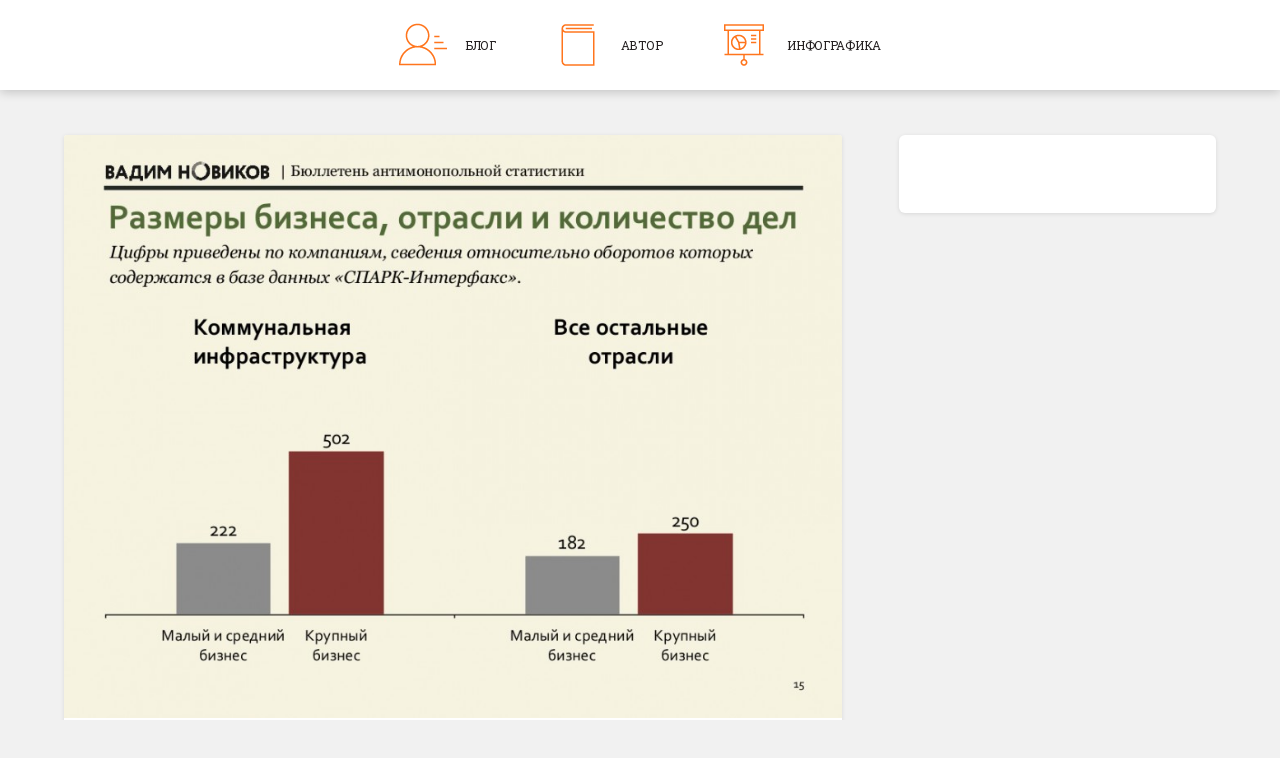

--- FILE ---
content_type: text/html; charset=UTF-8
request_url: http://caselaw.today/15jpg_8788674_17339865
body_size: 24625
content:
<!DOCTYPE html>

<html lang="ru-RU"
	itemscope 
	itemtype="http://schema.org/Article" 
	prefix="og: http://ogp.me/ns#" >

	<head>
		
		<meta charset="UTF-8">
		<meta name="viewport" content="width=device-width, initial-scale=1.0, maximum-scale=1.0, user-scalable=no" >
																		
		<title>15jpg_8788674_17339865 | </title>
				
				 
		<title>15jpg_8788674_17339865 &#8211; caselaw</title>
<link rel='dns-prefetch' href='//s.w.org' />
<link rel="alternate" type="application/rss+xml" title="caselaw &raquo; Лента" href="http://caselaw.today/feed" />
<link rel="alternate" type="application/rss+xml" title="caselaw &raquo; Лента комментариев" href="http://caselaw.today/comments/feed" />
<link rel="alternate" type="application/rss+xml" title="caselaw &raquo; Лента комментариев к &laquo;15jpg_8788674_17339865&raquo;" href="http://caselaw.today/feed/?attachment_id=93" />
		<script type="text/javascript">
			window._wpemojiSettings = {"baseUrl":"https:\/\/s.w.org\/images\/core\/emoji\/2\/72x72\/","ext":".png","svgUrl":"https:\/\/s.w.org\/images\/core\/emoji\/2\/svg\/","svgExt":".svg","source":{"concatemoji":"http:\/\/caselaw.today\/wp-includes\/js\/wp-emoji-release.min.js?ver=4.6.29"}};
			!function(e,o,t){var a,n,r;function i(e){var t=o.createElement("script");t.src=e,t.type="text/javascript",o.getElementsByTagName("head")[0].appendChild(t)}for(r=Array("simple","flag","unicode8","diversity","unicode9"),t.supports={everything:!0,everythingExceptFlag:!0},n=0;n<r.length;n++)t.supports[r[n]]=function(e){var t,a,n=o.createElement("canvas"),r=n.getContext&&n.getContext("2d"),i=String.fromCharCode;if(!r||!r.fillText)return!1;switch(r.textBaseline="top",r.font="600 32px Arial",e){case"flag":return(r.fillText(i(55356,56806,55356,56826),0,0),n.toDataURL().length<3e3)?!1:(r.clearRect(0,0,n.width,n.height),r.fillText(i(55356,57331,65039,8205,55356,57096),0,0),a=n.toDataURL(),r.clearRect(0,0,n.width,n.height),r.fillText(i(55356,57331,55356,57096),0,0),a!==n.toDataURL());case"diversity":return r.fillText(i(55356,57221),0,0),a=(t=r.getImageData(16,16,1,1).data)[0]+","+t[1]+","+t[2]+","+t[3],r.fillText(i(55356,57221,55356,57343),0,0),a!=(t=r.getImageData(16,16,1,1).data)[0]+","+t[1]+","+t[2]+","+t[3];case"simple":return r.fillText(i(55357,56835),0,0),0!==r.getImageData(16,16,1,1).data[0];case"unicode8":return r.fillText(i(55356,57135),0,0),0!==r.getImageData(16,16,1,1).data[0];case"unicode9":return r.fillText(i(55358,56631),0,0),0!==r.getImageData(16,16,1,1).data[0]}return!1}(r[n]),t.supports.everything=t.supports.everything&&t.supports[r[n]],"flag"!==r[n]&&(t.supports.everythingExceptFlag=t.supports.everythingExceptFlag&&t.supports[r[n]]);t.supports.everythingExceptFlag=t.supports.everythingExceptFlag&&!t.supports.flag,t.DOMReady=!1,t.readyCallback=function(){t.DOMReady=!0},t.supports.everything||(a=function(){t.readyCallback()},o.addEventListener?(o.addEventListener("DOMContentLoaded",a,!1),e.addEventListener("load",a,!1)):(e.attachEvent("onload",a),o.attachEvent("onreadystatechange",function(){"complete"===o.readyState&&t.readyCallback()})),(a=t.source||{}).concatemoji?i(a.concatemoji):a.wpemoji&&a.twemoji&&(i(a.twemoji),i(a.wpemoji)))}(window,document,window._wpemojiSettings);
		</script>
		<style type="text/css">
img.wp-smiley,
img.emoji {
	display: inline !important;
	border: none !important;
	box-shadow: none !important;
	height: 1em !important;
	width: 1em !important;
	margin: 0 .07em !important;
	vertical-align: -0.1em !important;
	background: none !important;
	padding: 0 !important;
}
</style>
<link rel='stylesheet' id='es-widget-css-css'  href='http://caselaw.today/wp-content/plugins/email-subscribers/widget/es-widget.css?ver=4.6.29' type='text/css' media='all' />
<link rel='stylesheet' id='menu-image-css'  href='http://caselaw.today/wp-content/plugins/menu-image/menu-image.css?ver=1.1' type='text/css' media='all' />
<link rel='stylesheet' id='responsive-lightbox-prettyphoto-css'  href='http://caselaw.today/wp-content/plugins/responsive-lightbox/assets/prettyphoto/css/prettyPhoto.css?ver=1.6.7' type='text/css' media='all' />
<link rel='stylesheet' id='baskerville_googleFonts-css'  href='//fonts.googleapis.com/css?family=Roboto+Slab%3A400%2C700%7CRoboto%3A400%2C400italic%2C700%2C700italic%2C300%7CPacifico%3A400&#038;ver=4.6.29' type='text/css' media='all' />
<link rel='stylesheet' id='baskerville_style-css'  href='http://caselaw.today/wp-content/themes/madfox/style.css?ver=2.0.1' type='text/css' media='all' />
<script type='text/javascript'>
/* <![CDATA[ */
var es_widget_notices = {"es_email_notice":"Please enter email address.","es_incorrect_email":"Please provide a valid email address.","es_load_more":"loading...","es_ajax_error":"Cannot create XMLHTTP instance","es_success_message":"Subscribed successfully.","es_success_notice":"You have successfully subscribed to the newsletter. You will receive a confirmation email in a few minutes. Please follow the link in it to confirm your subscription. If the email takes more than 15 minutes to appear in your mailbox, please check your spam folder.","es_email_exists":"Email already exist.","es_error":"Oops.. Unexpected error occurred.","es_invalid_email":"Invalid email address.","es_try_later":"Please try after some time.","es_problem_request":"There was a problem with the request."};
/* ]]> */
</script>
<script type='text/javascript' src='http://caselaw.today/wp-content/plugins/email-subscribers/widget/es-widget.js?ver=4.6.29'></script>
<script type='text/javascript'>
/* <![CDATA[ */
var es_widget_page_notices = {"es_email_notice":"Please enter email address.","es_incorrect_email":"Please provide a valid email address.","es_load_more":"loading...","es_ajax_error":"Cannot create XMLHTTP instance","es_success_message":"Subscribed successfully.","es_success_notice":"You have successfully subscribed to the newsletter. You will receive a confirmation email in a few minutes. Please follow the link in it to confirm your subscription. If the email takes more than 15 minutes to appear in your mailbox, please check your spam folder.","es_email_exists":"Email already exist.","es_error":"Oops.. Unexpected error occurred.","es_invalid_email":"Invalid email address.","es_try_later":"Please try after some time.","es_problem_request":"There was a problem with the request."};
/* ]]> */
</script>
<script type='text/javascript' src='http://caselaw.today/wp-content/plugins/email-subscribers/widget/es-widget-page.js?ver=4.6.29'></script>
<script type='text/javascript' src='http://caselaw.today/wp-includes/js/jquery/jquery.js?ver=1.12.4'></script>
<script type='text/javascript' src='http://caselaw.today/wp-includes/js/jquery/jquery-migrate.min.js?ver=1.4.1'></script>
<script type='text/javascript' src='http://caselaw.today/wp-content/plugins/responsive-lightbox/assets/prettyphoto/js/jquery.prettyPhoto.js?ver=1.6.7'></script>
<script type='text/javascript'>
/* <![CDATA[ */
var rlArgs = {"script":"prettyphoto","selector":"lightbox","customEvents":"","activeGalleries":"1","animationSpeed":"normal","slideshow":"0","slideshowDelay":"5000","slideshowAutoplay":"0","opacity":"0.75","showTitle":"1","allowResize":"1","allowExpand":"1","width":"1080","height":"720","separator":"\/","theme":"pp_default","horizontalPadding":"20","hideFlash":"0","wmode":"opaque","videoAutoplay":"0","modal":"0","deeplinking":"0","overlayGallery":"1","keyboardShortcuts":"1","social":"0"};
/* ]]> */
</script>
<script type='text/javascript' src='http://caselaw.today/wp-content/plugins/responsive-lightbox/js/front.js?ver=1.6.7'></script>
<link rel='https://api.w.org/' href='http://caselaw.today/wp-json/' />
<link rel="EditURI" type="application/rsd+xml" title="RSD" href="http://caselaw.today/xmlrpc.php?rsd" />
<link rel="wlwmanifest" type="application/wlwmanifest+xml" href="http://caselaw.today/wp-includes/wlwmanifest.xml" /> 
<meta name="generator" content="WordPress 4.6.29" />
<link rel='shortlink' href='http://caselaw.today/?p=93' />
<link rel="alternate" type="application/json+oembed" href="http://caselaw.today/wp-json/oembed/1.0/embed?url=http%3A%2F%2Fcaselaw.today%2F15jpg_8788674_17339865" />
<link rel="alternate" type="text/xml+oembed" href="http://caselaw.today/wp-json/oembed/1.0/embed?url=http%3A%2F%2Fcaselaw.today%2F15jpg_8788674_17339865&#038;format=xml" />
<div id="fb-root"></div><script>(function(d, s, id) {var js, fjs = d.getElementsByTagName(s)[0];if (d.getElementById(id)) return;js = d.createElement(s); js.id = id;js.src = "//connect.facebook.net/en_US/sdk.js#xfbml=1&appId=&version=v2.0";fjs.parentNode.insertBefore(js, fjs);}(document, "script", "facebook-jssdk"));</script>

<!-- Yandex.Metrika counter -->
<script type="text/javascript">
    (function (d, w, c) {
        (w[c] = w[c] || []).push(function() {
            try {
                w.yaCounter31069831 = new Ya.Metrika({
                    id:31069831,
                    clickmap:true,
                    trackLinks:true,
                    accurateTrackBounce:true
                });
            } catch(e) { }
        });

        var n = d.getElementsByTagName("script")[0],
            s = d.createElement("script"),
            f = function () { n.parentNode.insertBefore(s, n); };
        s.type = "text/javascript";
        s.async = true;
        s.src = "https://mc.yandex.ru/metrika/watch.js";

        if (w.opera == "[object Opera]") {
            d.addEventListener("DOMContentLoaded", f, false);
        } else { f(); }
    })(document, window, "yandex_metrika_callbacks");
</script>
<noscript><div><img src="https://mc.yandex.ru/watch/31069831" style="position:absolute; left:-9999px;" alt="" /></div></noscript>
<!-- /Yandex.Metrika counter -->





	
	</head>
	
	<body class="attachment single single-attachment postid-93 attachmentid-93 attachment-jpeg no-featured-image single single-post">
	
			
			
					
			
						
		</div> <!-- /header -->

		
		<div class="navigation section no-padding bg-dark">

		
			<div class="navigation-inner section-inner">


				<div class="nav-toggle fleft hidden">

					<div class="bar"></div>
					<div class="bar"></div>
					<div class="bar"></div>
					
					<div class="clear"></div>
				
				</div>

						
				<ul class="main-menu">

					<li id="menu-item-926" class="menu-item menu-item-type-custom menu-item-object-custom menu-item-home menu-item-has-children has-children menu-item-926"><a href="http://caselaw.today/" class='menu-image-title-after menu-image-not-hovered'><img width="48" height="48" src="http://caselaw.today/wp-content/uploads/2017/04/top-menu-blog.png" class="menu-image menu-image-title-after" alt="top-menu-blog" srcset="http://caselaw.today/wp-content/uploads/2017/04/top-menu-blog.png 48w, http://caselaw.today/wp-content/uploads/2017/04/top-menu-blog-24x24.png 24w, http://caselaw.today/wp-content/uploads/2017/04/top-menu-blog-36x36.png 36w" sizes="(max-width: 48px) 100vw, 48px" /><span class="menu-image-title">Блог</span></a>
<ul class="sub-menu">
	<li id="menu-item-231" class="menu-item menu-item-type-taxonomy menu-item-object-category menu-item-231"><a href="http://caselaw.today/archives/category/forensic-practice" class='menu-image-title-after'><span class="menu-image-title">Судебная практика</span></a></li>
	<li id="menu-item-232" class="menu-item menu-item-type-taxonomy menu-item-object-category menu-item-232"><a href="http://caselaw.today/archives/category/forms-of-documents" class='menu-image-title-after'><span class="menu-image-title">Формы документов</span></a></li>
	<li id="menu-item-233" class="menu-item menu-item-type-taxonomy menu-item-object-category menu-item-233"><a href="http://caselaw.today/archives/category/infographics" class='menu-image-title-after'><span class="menu-image-title">Инфографика</span></a></li>
</ul>
</li>
<li id="menu-item-925" class="menu-item menu-item-type-post_type menu-item-object-page menu-item-925"><a href="http://caselaw.today/author" class='menu-image-title-after menu-image-not-hovered'><img width="48" height="48" src="http://caselaw.today/wp-content/uploads/2017/04/top-menu-service-1.png" class="menu-image menu-image-title-after" alt="top-menu-service" srcset="http://caselaw.today/wp-content/uploads/2017/04/top-menu-service-1.png 48w, http://caselaw.today/wp-content/uploads/2017/04/top-menu-service-1-24x24.png 24w, http://caselaw.today/wp-content/uploads/2017/04/top-menu-service-1-36x36.png 36w" sizes="(max-width: 48px) 100vw, 48px" /><span class="menu-image-title">Автор</span></a></li>
<li id="menu-item-15" class="menu-item menu-item-type-post_type menu-item-object-page menu-item-15"><a href="http://caselaw.today/infographics" class='menu-image-title-after menu-image-not-hovered'><img width="48" height="48" src="http://caselaw.today/wp-content/uploads/2017/04/top-menu-infographic.png" class="menu-image menu-image-title-after" alt="top-menu-infographic" srcset="http://caselaw.today/wp-content/uploads/2017/04/top-menu-infographic.png 48w, http://caselaw.today/wp-content/uploads/2017/04/top-menu-infographic-24x24.png 24w, http://caselaw.today/wp-content/uploads/2017/04/top-menu-infographic-36x36.png 36w" sizes="(max-width: 48px) 100vw, 48px" /><span class="menu-image-title">Инфографика</span></a></li>
											
				 </ul> <!-- /main-menu -->
				 
				 
				 <div class="clear"></div>
				 
			</div> <!-- /navigation-inner -->
			
		</div> <!-- /navigation -->
		
		<div class="mobile-navigation section bg-graphite no-padding hidden">
					
			<ul class="mobile-menu">
			
				<li class="menu-item menu-item-type-custom menu-item-object-custom menu-item-home menu-item-has-children has-children menu-item-926"><a href="http://caselaw.today/" class='menu-image-title-after menu-image-not-hovered'><img width="48" height="48" src="http://caselaw.today/wp-content/uploads/2017/04/top-menu-blog.png" class="menu-image menu-image-title-after" alt="top-menu-blog" srcset="http://caselaw.today/wp-content/uploads/2017/04/top-menu-blog.png 48w, http://caselaw.today/wp-content/uploads/2017/04/top-menu-blog-24x24.png 24w, http://caselaw.today/wp-content/uploads/2017/04/top-menu-blog-36x36.png 36w" sizes="(max-width: 48px) 100vw, 48px" /><span class="menu-image-title">Блог</span></a>
<ul class="sub-menu">
	<li class="menu-item menu-item-type-taxonomy menu-item-object-category menu-item-231"><a href="http://caselaw.today/archives/category/forensic-practice" class='menu-image-title-after'><span class="menu-image-title">Судебная практика</span></a></li>
	<li class="menu-item menu-item-type-taxonomy menu-item-object-category menu-item-232"><a href="http://caselaw.today/archives/category/forms-of-documents" class='menu-image-title-after'><span class="menu-image-title">Формы документов</span></a></li>
	<li class="menu-item menu-item-type-taxonomy menu-item-object-category menu-item-233"><a href="http://caselaw.today/archives/category/infographics" class='menu-image-title-after'><span class="menu-image-title">Инфографика</span></a></li>
</ul>
</li>
<li class="menu-item menu-item-type-post_type menu-item-object-page menu-item-925"><a href="http://caselaw.today/author" class='menu-image-title-after menu-image-not-hovered'><img width="48" height="48" src="http://caselaw.today/wp-content/uploads/2017/04/top-menu-service-1.png" class="menu-image menu-image-title-after" alt="top-menu-service" srcset="http://caselaw.today/wp-content/uploads/2017/04/top-menu-service-1.png 48w, http://caselaw.today/wp-content/uploads/2017/04/top-menu-service-1-24x24.png 24w, http://caselaw.today/wp-content/uploads/2017/04/top-menu-service-1-36x36.png 36w" sizes="(max-width: 48px) 100vw, 48px" /><span class="menu-image-title">Автор</span></a></li>
<li class="menu-item menu-item-type-post_type menu-item-object-page menu-item-15"><a href="http://caselaw.today/infographics" class='menu-image-title-after menu-image-not-hovered'><img width="48" height="48" src="http://caselaw.today/wp-content/uploads/2017/04/top-menu-infographic.png" class="menu-image menu-image-title-after" alt="top-menu-infographic" srcset="http://caselaw.today/wp-content/uploads/2017/04/top-menu-infographic.png 48w, http://caselaw.today/wp-content/uploads/2017/04/top-menu-infographic-24x24.png 24w, http://caselaw.today/wp-content/uploads/2017/04/top-menu-infographic-36x36.png 36w" sizes="(max-width: 48px) 100vw, 48px" /><span class="menu-image-title">Инфографика</span></a></li>
										
			 </ul> <!-- /main-menu -->
		
		</div> <!-- /mobile-navigation -->
<div class="wrapper section medium-padding">

	<div class="section-inner">

		<div class="content fleft">
												        
						
				<div id="post-93" class="post post-93 attachment type-attachment status-inherit hentry">
														
					<div class="featured-media">
					
											
						<a href="http://caselaw.today/wp-content/uploads/2016/01/15jpg_8788674_17339865.jpg" title="15jpg_8788674_17339865" rel="attachment">
							<img width="945" height="709" src="http://caselaw.today/wp-content/uploads/2016/01/15jpg_8788674_17339865-945x709.jpg" class="attachment-post-image size-post-image" alt="15jpg_8788674_17339865" srcset="http://caselaw.today/wp-content/uploads/2016/01/15jpg_8788674_17339865-945x709.jpg 945w, http://caselaw.today/wp-content/uploads/2016/01/15jpg_8788674_17339865-300x225.jpg 300w, http://caselaw.today/wp-content/uploads/2016/01/15jpg_8788674_17339865-768x576.jpg 768w, http://caselaw.today/wp-content/uploads/2016/01/15jpg_8788674_17339865.jpg 1024w, http://caselaw.today/wp-content/uploads/2016/01/15jpg_8788674_17339865-600x450.jpg 600w, http://caselaw.today/wp-content/uploads/2016/01/15jpg_8788674_17339865-24x18.jpg 24w, http://caselaw.today/wp-content/uploads/2016/01/15jpg_8788674_17339865-36x27.jpg 36w, http://caselaw.today/wp-content/uploads/2016/01/15jpg_8788674_17339865-48x36.jpg 48w" sizes="(max-width: 945px) 100vw, 945px" /></a>
					
					</div> <!-- /featured-media -->
					
					<div class="post-header">
					
						<h2 class="post-title">15jpg_8788674_17339865.jpg</h2>
					
					</div> <!-- /post-header -->
																	
					<div class="post-meta-container">
					
						<div class="post-author">
						
							<div class="post-author-content">
							
								<h4>About the attachment</h4>
								
								<p></p>
							
							</div> <!-- /post-author-content -->
						
						</div> <!-- /post-author -->
						
						<div class="post-meta">
						
							<p class="post-date">10.01.2016</p>
							<p class="image-resolution">1024 <span style="text-transform:lowercase;">x</span> 768 px</p>
						
						</div> <!-- /post-meta -->
						
						<div class="clear"></div>
					
					</div> <!-- /post-meta-container -->
					
					
		
		
					<div id="respond" class="comment-respond">
			<h3 id="reply-title" class="comment-reply-title">Добавить комментарий <small><a rel="nofollow" id="cancel-comment-reply-link" href="/15jpg_8788674_17339865#respond" style="display:none;">Отменить ответ</a></small></h3>				<form action="http://caselaw.today/wp-comments-post.php" method="post" id="commentform" class="comment-form">
					<p class="comment-notes">Your email address will not be published.</p><p class="comment-form-comment"><textarea id="comment" name="comment" cols="45" rows="6" required></textarea></p><p class="comment-form-author"><input id="author" name="author" type="text" placeholder="Name" value="" size="30" /><label for="author">Author</label> <span class="required">*</span></p>
<p class="comment-form-email"><input id="email" name="email" type="text" placeholder="Email" value="" size="30" /><label for="email">Email</label> <span class="required">*</span></p>
<p class="comment-form-url"><input id="url" name="url" type="text" placeholder="Website" value="" size="30" /><label for="url">Website</label></p>
<p class="form-submit"><input name="submit" type="submit" id="submit" class="submit" value="Отправить комментарий" /> <input type='hidden' name='comment_post_ID' value='93' id='comment_post_ID' />
<input type='hidden' name='comment_parent' id='comment_parent' value='0' />
</p><p style="display: none;"><input type="hidden" id="akismet_comment_nonce" name="akismet_comment_nonce" value="b621010af7" /></p><p style="display: none;"><input type="hidden" id="ak_js" name="ak_js" value="130"/></p>				</form>
					</div><!-- #respond -->
																		                        
			   	    
					
			</div> <!-- /post -->
				
		</div> <!-- /content -->
		
		
	<div class="sidebar fright" role="complementary">
	
		<div class="widget widget_ws_fb_like_box"><div class="widget-content">                 <div class="fb-like-box" data-href="https://www.facebook.com/caselaw.today/" data-colorscheme="light" data-width="300" data-height="280" data-show-faces="true" data-header="true" data-stream="false" data-show-border="true"></div>
 
        </div><div class="clear"></div></div>		
	</div><!-- /sidebar -->

		
		<div class="clear"></div>
	
	</div> <!-- /section-inner -->

</div> <!-- /wrapper -->
		
<div class="credits section bg-dark small-padding">

	<div class="credits-inner section-inner">

		<div class="credits-left fleft">
<a href="https://www.facebook.com/trendlaw.ru/" target="_blank"><img class="right_info_img" width="24" height="24" src="http://caselaw.today/wp-content/themes/madfox/images/fb.png" class="menu-image menu-image-title-after" alt="13"></a>
        <a href="https://vk.com/caselaw.today" target="_blank"><img class="right_info_img" width="24" height="24" src="http://caselaw.today/wp-content/themes/madfox/images/in.png" class="menu-image menu-image-title-after" alt="13"></a>
        <a href="https://twitter.com/caselawtoday" target="_blank"><img class="right_info_img" width="24" height="24" src="http://caselaw.today/wp-content/themes/madfox/images/tw.png" class="menu-image menu-image-title-after" alt="13"></a>
		</div>

		<div id="subscribe3">

			<div class="subscribe">
		<div>
						<div class="es_msg"><span id="es_msg"></span></div>
						<div class="es_lablebox">E-mail*</div>
			<div class="es_textbox">
				<input class="es_textbox_class" name="es_txt_email" id="es_txt_email" onkeypress="if(event.keyCode==13) es_submit_page('http://caselaw.today')" value="" maxlength="225" type="text">
			</div>
			<div class="es_button">
				<input class="es_textbox_button" name="es_txt_button" id="es_txt_button" onClick="return es_submit_page('http://caselaw.today')" value="Подписаться" type="button">
			</div>
							<input name="es_txt_name" id="es_txt_name" value="" type="hidden">
						<input name="es_txt_group" id="es_txt_group" value="" type="hidden">
		</div>
		</div>			<span class="my-perfect"><img src="https://cdn4.iconfinder.com/data/icons/linecon/512/message-128.png" alt="img" width="20px" height="auto">Подписаться на новые статьи</span>

		</div>
		<div class="clear"></div>
	
	</div> <!-- /credits-inner -->
	
</div> <!-- /credits -->

<script type='text/javascript' src='http://caselaw.today/wp-content/plugins/akismet/_inc/form.js?ver=3.1.9'></script>
<script type='text/javascript' src='http://caselaw.today/wp-includes/js/comment-reply.min.js?ver=4.6.29'></script>
<script type='text/javascript' src='http://caselaw.today/wp-includes/js/imagesloaded.min.js?ver=3.2.0'></script>
<script type='text/javascript' src='http://caselaw.today/wp-includes/js/masonry.min.js?ver=3.3.2'></script>
<script type='text/javascript' src='http://caselaw.today/wp-content/themes/madfox/js/imagesloaded.pkgd.js?ver=4.6.29'></script>
<script type='text/javascript' src='http://caselaw.today/wp-content/themes/madfox/js/flexslider.min.js?ver=4.6.29'></script>
<script type='text/javascript' src='http://caselaw.today/wp-content/themes/madfox/js/global.js?ver=4.6.29'></script>
<script type='text/javascript' src='http://caselaw.today/wp-includes/js/wp-embed.min.js?ver=4.6.29'></script>

<script>
	(function(i,s,o,g,r,a,m){i['GoogleAnalyticsObject']=r;i[r]=i[r]||function()
			{ (i[r].q=i[r].q||[]).push(arguments)}

			,i[r].l=1*new Date();a=s.createElement(o),
			m=s.getElementsByTagName(o)[0];a.async=1;a.src=g;m.parentNode.insertBefore(a,m)
	})(window,document,'script','https://www.google-analytics.com/analytics.js','ga');

	ga('create', 'UA-97702820-2', 'auto');
	ga('send', 'pageview');

</script>

</body>
</html>

--- FILE ---
content_type: application/javascript
request_url: http://caselaw.today/wp-content/plugins/email-subscribers/widget/es-widget-page.js?ver=4.6.29
body_size: 3646
content:
function es_submit_pages(url)
{
	es_email = document.getElementById("es_txt_email_pg");
	es_name = document.getElementById("es_txt_name_pg");
	es_group = document.getElementById("es_txt_group_pg");
    if( es_email.value == "" )
    {
        alert(es_widget_page_notices.es_email_notice);
        es_email.focus();
        return false;    
    }
	if( es_email.value!="" && ( es_email.value.indexOf("@",0) == -1 || es_email.value.indexOf(".",0) == -1 ))
    {
        alert(es_widget_page_notices.es_incorrect_email);
        es_email.focus();
        es_email.select();
        return false;
    }

	document.getElementById("es_msg_pg").innerHTML = es_widget_page_notices.es_load_more;
	var date_now = "";
    var mynumber = Math.random();
	var str= "es_email="+ encodeURI(es_email.value) + "&es_name=" + encodeURI(es_name.value) + "&es_group=" + encodeURI(es_group.value) + "&timestamp=" + encodeURI(date_now) + "&action=" + encodeURI(mynumber);
	es_submit_requests(url+'/?es=subscribe', str);
}

var http_req = false;
function es_submit_requests(url, parameters)
{
	http_req = false;
	if (window.XMLHttpRequest) 
	{
		http_req = new XMLHttpRequest();
		if (http_req.overrideMimeType) 
		{
			http_req.overrideMimeType('text/html');
		}
	} 
	else if (window.ActiveXObject) 
	{
		try 
		{
			http_req = new ActiveXObject("Msxml2.XMLHTTP");
		} 
		catch (e) 
		{
			try 
			{
				http_req = new ActiveXObject("Microsoft.XMLHTTP");
			} 
			catch (e) 
			{
				
			}
		}
	}
	if (!http_req) 
	{
		alert(es_widget_page_notices.es_ajax_error);
		return false;
	}
	http_req.onreadystatechange = eemail_submitresults;
	http_req.open('POST', url, true);
	http_req.setRequestHeader("Content-type", "application/x-www-form-urlencoded");
	// http_req.setRequestHeader("Content-length", parameters.length);
	// http_req.setRequestHeader("Connection", "close");
	http_req.send(parameters);
}

function eemail_submitresults() 
{
	//alert(http_req.readyState);
	//alert(http_req.responseText); 
	if (http_req.readyState == 4) 
	{
		if (http_req.status == 200) 
		{
		 	if (http_req.readyState==4 || http_req.readyState=="complete")
			{ 
				if((http_req.responseText).trim() == "subscribed-successfully")
				{
					document.getElementById("es_msg_pg").innerHTML = es_widget_page_notices.es_success_message;
					document.getElementById("es_txt_email_pg").value="";
				}
				else if((http_req.responseText).trim() == "subscribed-pending-doubleoptin")
				{
					alert(es_widget_page_notices.es_success_notice);
					document.getElementById("es_msg_pg").innerHTML = es_widget_notices.es_success_message;
					document.getElementById("es_txt_email_pg").value="";
					document.getElementById("es_txt_name_pg").value="";
				}
				else if((http_req.responseText).trim() == "already-exist")
				{
					document.getElementById("es_msg_pg").innerHTML = es_widget_page_notices.es_email_exists;
				}
				else if((http_req.responseText).trim() == "unexpected-error")
				{
					document.getElementById("es_msg_pg").innerHTML = es_widget_page_notices.es_error;
				}
				else if((http_req.responseText).trim() == "invalid-email")
				{
					document.getElementById("es_msg_pg").innerHTML = es_widget_page_notices.es_invalid_email;
				}
				else
				{
					document.getElementById("es_msg_pg").innerHTML = es_widget_page_notices.es_try_later;
					document.getElementById("es_txt_email_pg").value="";
					document.getElementById("es_txt_name_pg").value="";
				}
			} 
		}
		else 
		{
			alert(es_widget_page_notices.es_problem_request);
		}
	}
}

--- FILE ---
content_type: text/plain
request_url: https://www.google-analytics.com/j/collect?v=1&_v=j102&a=1929757159&t=pageview&_s=1&dl=http%3A%2F%2Fcaselaw.today%2F15jpg_8788674_17339865&ul=en-us%40posix&dt=15jpg_8788674_17339865%20%7C&sr=1280x720&vp=1280x720&_u=IEBAAEABAAAAACAAI~&jid=1716632210&gjid=645991783&cid=1420936679.1761958843&tid=UA-97702820-2&_gid=1416184018.1761958843&_r=1&_slc=1&z=1855089761
body_size: -449
content:
2,cG-B6N6L74YTM